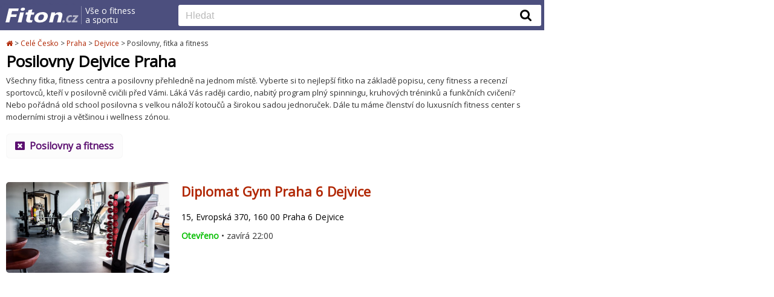

--- FILE ---
content_type: text/html; charset=utf-8
request_url: https://www.fiton.cz/praha-dejvice/posilovny
body_size: 4076
content:
<!DOCTYPE html><html lang="cs">
<head>
    <meta charset="utf-8"><link rel="canonical" href="https://www.fiton.cz/praha-dejvice/posilovny">
    <title>Posilovny, fitka a fitness Dejvice Praha | Fiton.cz</title>
    
    <meta name="viewport" content="width=device-width, initial-scale=1.0">
    <meta name="author" content="PPJ s.r.o.">
    <meta http-equiv="X-UA-Compatible" content="IE=edge">
    <meta name="application-name" content="FITON.cz">
<script type="application/ld+json">
        {
        "@context": "http://schema.org",
        "@type": "Organization",
        "name": "FITON.cz",
        "url": "https://www.fiton.cz",
        "logo": "https://www.fiton.cz/fiton-logo.svg"
        }
    </script>    

        <!-- Google Tag Manager -->
        
        <!-- Google Tag Manager -->
        <script type="text/plain" data-cookiecategory="necessary">(function(w,d,s,l,i){w[l]=w[l]||[];w[l].push({'gtm.start':
            new Date().getTime(),event:'gtm.js'});var f=d.getElementsByTagName(s)[0],
            j=d.createElement(s),dl=l!='dataLayer'?'&l='+l:'';j.async=true;j.src=
            'https://www.googletagmanager.com/gtm.js?id='+i+dl;f.parentNode.insertBefore(j,f);
            })(window,document,'script','dataLayer','GTM-W3Z8QPJ');</script>
        <!-- End Google Tag Manager -->

        


        <script defer src="https://www.fiton.cz/js/jquery/jquery-3.6.0.min.js"></script>
        <script defer src="https://www.fiton.cz/js/main.min.js?ver=7"></script>


        <link rel="preload" href="https://www.fiton.cz/appPublic/font-awesome-4.7.0/css/font-awesome.min.css" as="style" onload="this.rel = 'stylesheet'">




        <link rel="shortcut icon" type="image/ico" href="https://www.fiton.cz/favicon.ico" sizes="16x16">
        <link rel="stylesheet" href="https://www.fiton.cz/css/reset.min.css">
        <link rel="stylesheet" href="https://www.fiton.cz/css/style.min.css?version=13">

        <link href="https://fonts.googleapis.com/css?family=Montserrat" rel="stylesheet">
        <link href="https://fonts.googleapis.com/css?family=Open+Sans" rel="stylesheet">


            <link rel="icon" type="image/png" href="https://www.fiton.cz/images/favicon_128x128.png" sizes="128x128">
        <link rel="image_src" href="https://www.fiton.cz/images/fiton-square.png">
        <link rel="previewimage" href="https://www.fiton.cz/images/fiton-square.png">


    <script async src="https://pagead2.googlesyndication.com/pagead/js/adsbygoogle.js?client=ca-pub-8432818211007233" type="text/plain" data-cookiecategory="analytics" crossorigin="anonymous"></script>
</head>

<body>
<!-- Google Tag Manager (noscript) -->
<noscript><iframe src="https://www.googletagmanager.com/ns.html?id=GTM-W3Z8QPJ"
                  height="0" width="0" style="display:none;visibility:hidden"></iframe></noscript>
<!-- End Google Tag Manager (noscript) --><pageMap>
<pageMapLeft>
    <header id="leftLine">
<topline>
<div class="header-wrap">
    <div class="header-table-first">
<logo id="logo-wrapper"> <a id="logo" href="https://www.fiton.cz" title="Úvodní strana"> <img id="logo-img" src="/fiton-logo.svg" alt="logo Fiton.cz"> <div id="logo-sublogo" class="sublogo"> <div>Vše o fitness</div> <div>a sportu</div> </div> </a> </logo>
<search> <form id="inputSearchForm" action="https://www.fiton.cz/hledani/"> <div class="wrapper"> <input onclick="expandSearch(true)" onblur="implodeSearch(true)" minlength="3" required title="Zadejte prosím aspoň 3 znaky" id="inputSearch" type="text" name="q" placeholder="Hledat" role="search" autocomplete="off" aria-label="Vyhledat" class="inputSearch" > <button class="search" type="submit" title="Vyhledat"> <div class="buttonTopSearch"> <i class="fa fa-search"></i> </div> </button> </div> </form> </search>
    </div>
    <div class="header-table-second">
<logo id="logo-wrapper"> <a id="logo" href="https://www.fiton.cz" title="Úvodní strana"> <img id="logo-img" src="/fiton-logo.svg" alt="logo Fiton.cz"> <div id="logo-sublogo" class="sublogo"> <div>Vše o fitness</div> <div>a sportu</div> </div> </a> </logo>
<search> <form id="inputSearchForm" action="https://www.fiton.cz/hledani/"> <div class="wrapper"> <input onclick="expandSearch(false)" onblur="implodeSearch(false)" minlength="3" required title="Zadejte prosím aspoň 3 znaky" id="inputSearch" type="text" name="q" placeholder="Hledat" role="search" autocomplete="off" aria-label="Vyhledat" class="inputSearch" > <button class="search" type="submit" title="Vyhledat"> <div class="buttonTopSearch"> <i class="fa fa-search"></i> </div> </button> </div> </form> </search>
    </div>
</div>
<clear></clear>
<div id="topMenuWraper">
</div>
</topline>    </header>
    <clear></clear>
    <div class="wrapper">
<nav>
    <div class="hidden" itemscope itemtype="http://schema.org/BreadcrumbList">
        <div itemprop="itemListElement" itemscope itemtype="http://schema.org/ListItem">
            <a itemprop="item" href="https://www.fiton.cz">
                <span itemprop="name">Úvodní stránka</span>
            </a>
            <meta itemprop="position" content="1">
        </div>
            <div itemprop="itemListElement" itemscope itemtype="http://schema.org/ListItem">
                <a itemprop="item" href="https://www.fiton.cz/cesko
">
                    <span itemprop="name">Celé Česko</span>
                </a>
                <meta itemprop="position" content="2">
            </div>
            <div itemprop="itemListElement" itemscope itemtype="http://schema.org/ListItem">
                <a itemprop="item" href="https://www.fiton.cz/praha
">
                    <span itemprop="name">Praha</span>
                </a>
                <meta itemprop="position" content="3">
            </div>
            <div itemprop="itemListElement" itemscope itemtype="http://schema.org/ListItem">
                <a itemprop="item" href="https://www.fiton.cz/praha-dejvice
">
                    <span itemprop="name">Dejvice</span>
                </a>
                <meta itemprop="position" content="4">
            </div>
            <div itemprop="itemListElement" itemscope itemtype="http://schema.org/ListItem">
                <a itemprop="item" href="https://www.fiton.cz/praha-dejvice/posilovny
">
                    <span itemprop="name">Posilovny, fitka a fitness</span>
                </a>
                <meta itemprop="position" content="5">
            </div>
    </div>
    
    <ul>
    <li>
        <a href="https://www.fiton.cz" title="Úvodní stránka">
            <i class="fa fa-home"></i>
        </a>
    </li>
            <li >
                <span class="gt">&gt;</span><span class="back">&lt;</span> 
                <a href="https://www.fiton.cz/cesko
">Celé Česko</a>
            </li>
            <li >
                <span class="gt">&gt;</span><span class="back">&lt;</span> 
                <a href="https://www.fiton.cz/praha
">Praha</a>
            </li>
            <li class="lastLink">
                <span class="gt">&gt;</span><span class="back">&lt;</span> 
                <a href="https://www.fiton.cz/praha-dejvice
">Dejvice</a>
            </li>
            <li>
                <span>&gt;</span> Posilovny, fitka a fitness
            </li>
    </ul>
</nav><headline>
    <h1>Posilovny Dejvice Praha</h1>
</headline>    <descline>Všechny fitka, fitness centra a posilovny přehledně na jednom místě. Vyberte si to nejlepší fitko na základě popisu, ceny fitness a recenzí sportovců, kteří v posilovně cvičili před Vámi. Láká Vás raději cardio, nabitý program plný spinningu, kruhových tréninků a funkčních cvičení? Nebo pořádná old school posilovna s velkou náloží kotoučů a širokou sadou jednoruček. Dále tu máme členství do luxusních fitness center s moderními stroji a většinou i wellness zónou.</descline>

    <categories>
            <a href="https://www.fiton.cz/praha-dejvice"><i class="fa fa-window-close" aria-hidden="true"></i>&nbsp;&nbsp;<strong>Posilovny a fitness</strong></a>
    </categories>
 
        <div style="text-align: center">
                <div class="map-toggle" onclick="showMap()">Zobrazit na mapě</div>
        </div>

        <div class="wrapPrhamacy"></div>
        

<pharmacy>
    <shortcut>
        <a href="https://www.fiton.cz/diplomat-gym-praha-6-dejvice" style="background-image: url(https\:\/\/www\.fiton\.cz\/images\/place\/diplomat-gym-praha-6-dejvice-5\.jpg) !important;">

        </a>
    </shortcut>    
    <info>
        <a class="noUnderline hoverUnderline" href="https://www.fiton.cz/diplomat-gym-praha-6-dejvice"><h2>Diplomat Gym Praha 6 Dejvice</h2></a>
        <addr>15, Evropská 370, 160 00 Praha 6 Dejvice
        </addr>
                <open>
                <span class="green"><strong>Otevřeno</strong></span>
                &bull; zavírá 22:00 
                </open>
        <logo>
            <clear></clear>
        </logo>
    </info>
    <clear></clear>
</pharmacy>    
            
        
<div style="padding: 10px 10px 20px; margin: 0 auto;">
<script async src="https://pagead2.googlesyndication.com/pagead/js/adsbygoogle.js?client=ca-pub-8432818211007233" crossorigin="anonymous"></script>
<!-- Fiton.cz - placelist down -->
<ins class="adsbygoogle"
     style="display:block"
     data-ad-client="ca-pub-8432818211007233"
     data-ad-slot="8772280383"
     data-ad-format="auto"
     data-full-width-responsive="true"></ins>
<script>
    (adsbygoogle = window.adsbygoogle || []).push({});
</script>
</div>    </div>
</pageMapLeft>
<pageMapRight id="mapwrapper">
    <div class="map-toggle" onclick="hideMap()">
        <div>^</div>
        <div>Schovat mapu</div>
    </div>

    <div id="placesListMap"></div>
    
    

<script type="text/javascript">
window.loadMap = function() {
    Loader.async = true;
    Loader.load(null, null, createMap);
}
window.createMap = function() {
    console.log('Loading maps');

    var obrazek = "https://api.mapy.cz/img/api/marker/drop-red.png";

    var m = new SMap(JAK.gel("placesListMap"));
    m.addControl(new SMap.Control.Sync()); /* Aby mapa reagovala na změnu velikosti průhledu */
    m.addDefaultLayer(SMap.DEF_BASE).enable(); /* Turistický podklad */
    m.addDefaultControls();

    var souradnice = [];

    var vrstva = new SMap.Layer.Marker();
    /*var clusterer = new SMap.Marker.Clusterer(m);
    vrstva.setClusterer(clusterer);*/

    m.addLayer(vrstva);
    vrstva.enable();


    var c = SMap.Coords.fromWGS84(14.3895171,50.0998037); /* Souřadnice značky, z textového formátu souřadnic */

    var obrazek = "https://www.fiton.cz/images/layout/map8.png";

    var options = {
        url:obrazek,
        title:"Diplomat Gym Praha 6 Dejvice",
        anchor: {left:10, bottom: 1}  /* Ukotvení značky za bod uprostřed dole */
    }

    var card = new SMap.Card();
    card.getHeader().innerHTML = '<h3 style="font-size:14px;line-height:19px;margin:0 0 5px;padding:0">Diplomat Gym Praha 6 Dejvice</h3>';
    card.getBody().innerHTML =
        '<div style="font-size:13px;line-height:19px">'
        + '<div style="margin:0 0 5px">15, Evropská 370, 160 00 Praha 6 Dejvice</div>'
        + '<span style="color:#08bf04"><strong>Dnes 06:00-22:00</strong></span>'
        + '<div style="padding-top:3px;"><a style="text-decoration:underline" target="_blank" href="https://www.fiton.cz/diplomat-gym-praha-6-dejvice">Detail  sportoviště</a></div>'
        + '</div>';

    var znacka = new SMap.Marker(c, null, options);
    znacka.decorate(SMap.Marker.Feature.Card, card);
    souradnice.push(c);
    vrstva.addMarker(znacka);


    var cz = m.computeCenterZoom(souradnice); /* Spočítat pozici mapy tak, aby značky byly vidět */
    m.setCenterZoom(cz[0], cz[1]);
}
</script>

<script type="text/javascript" crossorigin="anonymous" defer async onload="loadMap()" src="https://api.mapy.cz/loader.js"></script>
<div id="placesListMap"></div>
</pageMapRight>
<clear></clear>
</pageMap><clear></clear>
<footer id="leftLine">
<footerLine>
    <p  class="size12 footerLinks">
        <strong><a class="black" style="text-decoration: none;" href="https://www.fiton.cz">FITON.cz</a></strong>
        - <a href="https://www.fiton.cz/obchody">obchody</a> 
        | <a href="https://www.fiton.cz/podminky-uziti" rel="nofollow">podmínky</a>
        | <a href="https://www.fiton.cz/podminky-zpracovani-recenzi" rel="nofollow">podmínky zpracování</a>
        | <a href="https://www.fiton.cz/kontakt" rel="nofollow">kontakt</a>

    </p>
     <copy class="lightgrey">
        &copy; 2026 PPJ net s.r.o.
    </copy>


</footerLine></footer>
    <script defer src="/js/cc.js"></script>
    <script defer src="/js/cookie-consent-init.min.js?v=2"></script>
<script>
    function run() {
        if (window.canRunAds === undefined) {
            // Adblock on page
            //$( "a.afftrack" ).removeAttr('target')
            console.log('adblock')
        }
    }

</script>
<script defer src="https://www.fiton.cz/js/wp-banners.js" onload="run()"></script>
</body>
</html>

--- FILE ---
content_type: text/html; charset=utf-8
request_url: https://www.google.com/recaptcha/api2/aframe
body_size: 267
content:
<!DOCTYPE HTML><html><head><meta http-equiv="content-type" content="text/html; charset=UTF-8"></head><body><script nonce="qh7h5LYyw5Kb7gs_F0oWuQ">/** Anti-fraud and anti-abuse applications only. See google.com/recaptcha */ try{var clients={'sodar':'https://pagead2.googlesyndication.com/pagead/sodar?'};window.addEventListener("message",function(a){try{if(a.source===window.parent){var b=JSON.parse(a.data);var c=clients[b['id']];if(c){var d=document.createElement('img');d.src=c+b['params']+'&rc='+(localStorage.getItem("rc::a")?sessionStorage.getItem("rc::b"):"");window.document.body.appendChild(d);sessionStorage.setItem("rc::e",parseInt(sessionStorage.getItem("rc::e")||0)+1);localStorage.setItem("rc::h",'1768855332190');}}}catch(b){}});window.parent.postMessage("_grecaptcha_ready", "*");}catch(b){}</script></body></html>